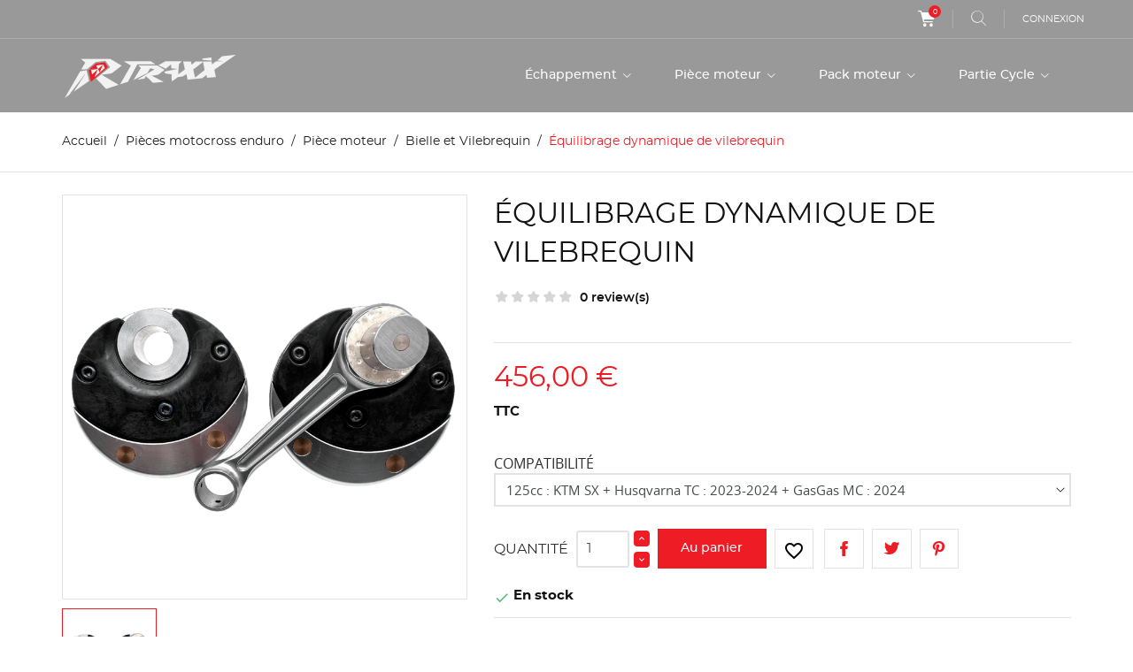

--- FILE ---
content_type: text/html; charset=utf-8
request_url: https://rtraxx.com/bielle-et-vilebrequin/120-equilibrage-dynamique-de-vilebrequin.html
body_size: 16793
content:
<!doctype html>
<html lang="fr">

  <head>
    
      
  <meta charset="utf-8">


  <meta http-equiv="x-ua-compatible" content="ie=edge">



  <link rel="canonical" href="https://rtraxx.com/bielle-et-vilebrequin/120-equilibrage-dynamique-de-vilebrequin.html">

  <title>Équilibrage dynamique de vilebrequin</title>
  <meta name="description" content="">
  <meta name="keywords" content="">
        <link rel="canonical" href="https://rtraxx.com/bielle-et-vilebrequin/120-equilibrage-dynamique-de-vilebrequin.html">
    
        



  <meta name="viewport" content="width=device-width, initial-scale=1.0, maximum-scale=5.0">



<link rel="icon" href="https://rtraxx.com/favicon.png">



    <link rel="stylesheet" href="https://cdn.jsdelivr.net/npm/@alma/widgets@4.x.x/dist/widgets.min.css" type="text/css" media="all">
  <link rel="stylesheet" href="https://rtraxx.com/themes/extremestyle/assets/cache/theme-4d78fb205.css" type="text/css" media="all">




  

  <script type="text/javascript">
        var ap5_cartPackProducts = [];
        var ap5_modalErrorClose = "Fermer";
        var ap5_modalErrorTitle = "Une erreur est survenue";
        var blockwishlistController = "https:\/\/rtraxx.com\/module\/blockwishlist\/action";
        var pm_advancedpack = {"ajaxUrl":"https:\/\/rtraxx.com\/module\/pm_advancedpack\/ajax","staticToken":"90c197e18691772c43dcf1bac32610e1"};
        var prestashop = {"cart":{"products":[],"totals":{"total":{"type":"total","label":"Total","amount":0,"value":"0,00\u00a0\u20ac"},"total_including_tax":{"type":"total","label":"Total TTC","amount":0,"value":"0,00\u00a0\u20ac"},"total_excluding_tax":{"type":"total","label":"Total HT :","amount":0,"value":"0,00\u00a0\u20ac"}},"subtotals":{"products":{"type":"products","label":"Sous-total","amount":0,"value":"0,00\u00a0\u20ac"},"discounts":null,"shipping":{"type":"shipping","label":"Livraison","amount":0,"value":""},"tax":null},"products_count":0,"summary_string":"0 articles","vouchers":{"allowed":1,"added":[]},"discounts":[],"minimalPurchase":0,"minimalPurchaseRequired":""},"currency":{"id":1,"name":"Euro","iso_code":"EUR","iso_code_num":"978","sign":"\u20ac"},"customer":{"lastname":null,"firstname":null,"email":null,"birthday":null,"newsletter":null,"newsletter_date_add":null,"optin":null,"website":null,"company":null,"siret":null,"ape":null,"is_logged":false,"gender":{"type":null,"name":null},"addresses":[]},"country":{"id_zone":"9","id_currency":"0","call_prefix":"33","iso_code":"FR","active":"1","contains_states":"0","need_identification_number":"0","need_zip_code":"1","zip_code_format":"NNNNN","display_tax_label":"1","name":"France","id":8},"language":{"name":"Fran\u00e7ais (French)","iso_code":"fr","locale":"fr-FR","language_code":"fr","active":"1","is_rtl":"0","date_format_lite":"d\/m\/Y","date_format_full":"d\/m\/Y H:i:s","id":1},"page":{"title":"","canonical":"https:\/\/rtraxx.com\/bielle-et-vilebrequin\/120-equilibrage-dynamique-de-vilebrequin.html","meta":{"title":"\u00c9quilibrage dynamique de vilebrequin","description":"","keywords":"","robots":"index"},"page_name":"product","body_classes":{"lang-fr":true,"lang-rtl":false,"country-FR":true,"currency-EUR":true,"layout-full-width":true,"page-product":true,"tax-display-enabled":true,"page-customer-account":false,"product-id-120":true,"product-\u00c9quilibrage dynamique de vilebrequin":true,"product-id-category-18":true,"product-id-manufacturer-0":true,"product-id-supplier-0":true,"product-available-for-order":true},"admin_notifications":[],"password-policy":{"feedbacks":{"0":"Tr\u00e8s faible","1":"Faible","2":"Moyenne","3":"Fort","4":"Tr\u00e8s fort","Straight rows of keys are easy to guess":"Les suites de touches sur le clavier sont faciles \u00e0 deviner","Short keyboard patterns are easy to guess":"Les mod\u00e8les courts sur le clavier sont faciles \u00e0 deviner.","Use a longer keyboard pattern with more turns":"Utilisez une combinaison de touches plus longue et plus complexe.","Repeats like \"aaa\" are easy to guess":"Les r\u00e9p\u00e9titions (ex. : \"aaa\") sont faciles \u00e0 deviner.","Repeats like \"abcabcabc\" are only slightly harder to guess than \"abc\"":"Les r\u00e9p\u00e9titions (ex. : \"abcabcabc\") sont seulement un peu plus difficiles \u00e0 deviner que \"abc\".","Sequences like abc or 6543 are easy to guess":"Les s\u00e9quences (ex. : abc ou 6543) sont faciles \u00e0 deviner.","Recent years are easy to guess":"Les ann\u00e9es r\u00e9centes sont faciles \u00e0 deviner.","Dates are often easy to guess":"Les dates sont souvent faciles \u00e0 deviner.","This is a top-10 common password":"Ce mot de passe figure parmi les 10 mots de passe les plus courants.","This is a top-100 common password":"Ce mot de passe figure parmi les 100 mots de passe les plus courants.","This is a very common password":"Ceci est un mot de passe tr\u00e8s courant.","This is similar to a commonly used password":"Ce mot de passe est similaire \u00e0 un mot de passe couramment utilis\u00e9.","A word by itself is easy to guess":"Un mot seul est facile \u00e0 deviner.","Names and surnames by themselves are easy to guess":"Les noms et les surnoms seuls sont faciles \u00e0 deviner.","Common names and surnames are easy to guess":"Les noms et les pr\u00e9noms courants sont faciles \u00e0 deviner.","Use a few words, avoid common phrases":"Utilisez quelques mots, \u00e9vitez les phrases courantes.","No need for symbols, digits, or uppercase letters":"Pas besoin de symboles, de chiffres ou de majuscules.","Avoid repeated words and characters":"\u00c9viter de r\u00e9p\u00e9ter les mots et les caract\u00e8res.","Avoid sequences":"\u00c9viter les s\u00e9quences.","Avoid recent years":"\u00c9vitez les ann\u00e9es r\u00e9centes.","Avoid years that are associated with you":"\u00c9vitez les ann\u00e9es qui vous sont associ\u00e9es.","Avoid dates and years that are associated with you":"\u00c9vitez les dates et les ann\u00e9es qui vous sont associ\u00e9es.","Capitalization doesn't help very much":"Les majuscules ne sont pas tr\u00e8s utiles.","All-uppercase is almost as easy to guess as all-lowercase":"Un mot de passe tout en majuscules est presque aussi facile \u00e0 deviner qu'un mot de passe tout en minuscules.","Reversed words aren't much harder to guess":"Les mots invers\u00e9s ne sont pas beaucoup plus difficiles \u00e0 deviner.","Predictable substitutions like '@' instead of 'a' don't help very much":"Les substitutions pr\u00e9visibles comme '\"@\" au lieu de \"a\" n'aident pas beaucoup.","Add another word or two. Uncommon words are better.":"Ajoutez un autre mot ou deux. Pr\u00e9f\u00e9rez les mots peu courants."}}},"shop":{"name":"RTRAXX","logo":"https:\/\/rtraxx.com\/img\/logo-1680768197.jpg","stores_icon":"https:\/\/rtraxx.com\/img\/logo_stores.png","favicon":"https:\/\/rtraxx.com\/img\/favicon.ico"},"core_js_public_path":"\/themes\/","urls":{"base_url":"https:\/\/rtraxx.com\/","current_url":"https:\/\/rtraxx.com\/bielle-et-vilebrequin\/120-equilibrage-dynamique-de-vilebrequin.html","shop_domain_url":"https:\/\/rtraxx.com","img_ps_url":"https:\/\/rtraxx.com\/img\/","img_cat_url":"https:\/\/rtraxx.com\/img\/c\/","img_lang_url":"https:\/\/rtraxx.com\/img\/l\/","img_prod_url":"https:\/\/rtraxx.com\/img\/p\/","img_manu_url":"https:\/\/rtraxx.com\/img\/m\/","img_sup_url":"https:\/\/rtraxx.com\/img\/su\/","img_ship_url":"https:\/\/rtraxx.com\/img\/s\/","img_store_url":"https:\/\/rtraxx.com\/img\/st\/","img_col_url":"https:\/\/rtraxx.com\/img\/co\/","img_url":"https:\/\/rtraxx.com\/themes\/extremestyle\/assets\/img\/","css_url":"https:\/\/rtraxx.com\/themes\/extremestyle\/assets\/css\/","js_url":"https:\/\/rtraxx.com\/themes\/extremestyle\/assets\/js\/","pic_url":"https:\/\/rtraxx.com\/upload\/","theme_assets":"https:\/\/rtraxx.com\/themes\/extremestyle\/assets\/","theme_dir":"https:\/\/rtraxx.com\/themes\/extremestyle\/","pages":{"address":"https:\/\/rtraxx.com\/adresse","addresses":"https:\/\/rtraxx.com\/adresses","authentication":"https:\/\/rtraxx.com\/connexion","manufacturer":"https:\/\/rtraxx.com\/marques","cart":"https:\/\/rtraxx.com\/panier","category":"https:\/\/rtraxx.com\/index.php?controller=category","cms":"https:\/\/rtraxx.com\/index.php?controller=cms","contact":"https:\/\/rtraxx.com\/nous-contacter","discount":"https:\/\/rtraxx.com\/reduction","guest_tracking":"https:\/\/rtraxx.com\/suivi-commande-invite","history":"https:\/\/rtraxx.com\/historique-commandes","identity":"https:\/\/rtraxx.com\/identite","index":"https:\/\/rtraxx.com\/","my_account":"https:\/\/rtraxx.com\/mon-compte","order_confirmation":"https:\/\/rtraxx.com\/confirmation-commande","order_detail":"https:\/\/rtraxx.com\/index.php?controller=order-detail","order_follow":"https:\/\/rtraxx.com\/suivi-commande","order":"https:\/\/rtraxx.com\/commande","order_return":"https:\/\/rtraxx.com\/index.php?controller=order-return","order_slip":"https:\/\/rtraxx.com\/avoirs","pagenotfound":"https:\/\/rtraxx.com\/page-introuvable","password":"https:\/\/rtraxx.com\/recuperation-mot-de-passe","pdf_invoice":"https:\/\/rtraxx.com\/index.php?controller=pdf-invoice","pdf_order_return":"https:\/\/rtraxx.com\/index.php?controller=pdf-order-return","pdf_order_slip":"https:\/\/rtraxx.com\/index.php?controller=pdf-order-slip","prices_drop":"https:\/\/rtraxx.com\/promotions","product":"https:\/\/rtraxx.com\/index.php?controller=product","registration":"https:\/\/rtraxx.com\/index.php?controller=registration","search":"https:\/\/rtraxx.com\/recherche","sitemap":"https:\/\/rtraxx.com\/plan-site","stores":"https:\/\/rtraxx.com\/magasins","supplier":"https:\/\/rtraxx.com\/fournisseur","new_products":"https:\/\/rtraxx.com\/nouveaux-produits","brands":"https:\/\/rtraxx.com\/marques","register":"https:\/\/rtraxx.com\/index.php?controller=registration","order_login":"https:\/\/rtraxx.com\/commande?login=1"},"alternative_langs":[],"actions":{"logout":"https:\/\/rtraxx.com\/?mylogout="},"no_picture_image":{"bySize":{"cart_default":{"url":"https:\/\/rtraxx.com\/img\/p\/fr-default-cart_default.jpg","width":125,"height":125},"small_default":{"url":"https:\/\/rtraxx.com\/img\/p\/fr-default-small_default.jpg","width":150,"height":150},"home_default":{"url":"https:\/\/rtraxx.com\/img\/p\/fr-default-home_default.jpg","width":285,"height":285},"medium_default":{"url":"https:\/\/rtraxx.com\/img\/p\/fr-default-medium_default.jpg","width":380,"height":272},"large_default":{"url":"https:\/\/rtraxx.com\/img\/p\/fr-default-large_default.jpg","width":750,"height":750}},"small":{"url":"https:\/\/rtraxx.com\/img\/p\/fr-default-cart_default.jpg","width":125,"height":125},"medium":{"url":"https:\/\/rtraxx.com\/img\/p\/fr-default-home_default.jpg","width":285,"height":285},"large":{"url":"https:\/\/rtraxx.com\/img\/p\/fr-default-large_default.jpg","width":750,"height":750},"legend":""}},"configuration":{"display_taxes_label":true,"display_prices_tax_incl":true,"is_catalog":false,"show_prices":true,"opt_in":{"partner":true},"quantity_discount":{"type":"discount","label":"Remise sur prix unitaire"},"voucher_enabled":1,"return_enabled":1},"field_required":[],"breadcrumb":{"links":[{"title":"Accueil","url":"https:\/\/rtraxx.com\/"},{"title":"Pi\u00e8ces motocross enduro","url":"https:\/\/rtraxx.com\/9-pieces-motocross-enduro"},{"title":"Pi\u00e8ce moteur","url":"https:\/\/rtraxx.com\/15-piece-moteur"},{"title":"Bielle et Vilebrequin","url":"https:\/\/rtraxx.com\/18-bielle-et-vilebrequin"},{"title":"\u00c9quilibrage dynamique de vilebrequin","url":"https:\/\/rtraxx.com\/bielle-et-vilebrequin\/120-6811-equilibrage-dynamique-de-vilebrequin.html#\/compatibilite-125cc_ktm_sx_husqvarna_tc_2023_2024_gasgas_mc_2024"}],"count":5},"link":{"protocol_link":"https:\/\/","protocol_content":"https:\/\/"},"time":1767517907,"static_token":"90c197e18691772c43dcf1bac32610e1","token":"13e18e50a3e316a10db1854f2c674602","debug":false,"modules":{"pm_advancedpack":null}};
        var productsAlreadyTagged = [];
        var psemailsubscription_subscription = "https:\/\/rtraxx.com\/module\/ps_emailsubscription\/subscription";
        var psr_icon_color = "#F19D76";
        var removeFromWishlistUrl = "https:\/\/rtraxx.com\/module\/blockwishlist\/action?action=deleteProductFromWishlist";
        var wishlistAddProductToCartUrl = "https:\/\/rtraxx.com\/module\/blockwishlist\/action?action=addProductToCart";
        var wishlistUrl = "https:\/\/rtraxx.com\/module\/blockwishlist\/view";
        var xprt_base_dir = "https:\/\/rtraxx.com\/";
        var page_name = "product";
  </script>



  




<!-- Google tag (gtag.js) -->
<script async src="https://www.googletagmanager.com/gtag/js?id=G-7DF9CW8FRJ"></script>
<script>
  window.dataLayer = window.dataLayer || [];
  function gtag(){dataLayer.push(arguments);}
  gtag('js', new Date());

  gtag('config', 'G-7DF9CW8FRJ');
</script>


    
  <meta property="og:type" content="product">
  <meta property="og:url" content="https://rtraxx.com/bielle-et-vilebrequin/120-equilibrage-dynamique-de-vilebrequin.html">
  <meta property="og:title" content="Équilibrage dynamique de vilebrequin">
  <meta property="og:site_name" content="RTRAXX">
  <meta property="og:description" content="">
  <meta property="og:image" content="https://rtraxx.com/4725-large_default/equilibrage-dynamique-de-vilebrequin.jpg">
      <meta property="product:pretax_price:amount" content="380">
    <meta property="product:pretax_price:currency" content="EUR">
    <meta property="product:price:amount" content="456">
    <meta property="product:price:currency" content="EUR">
    
  </head>

  <body id="product" class="lang-fr country-fr currency-eur layout-full-width page-product tax-display-enabled product-id-120 product-Equilibrage-dynamique-de-vilebrequin product-id-category-18 product-id-manufacturer-0 product-id-supplier-0 product-available-for-order is-not-index">

    
      
    

    <main id="page">
      
              
      <header id="header">
        
          
  <div class="header-banner">
    
  </div>



  <nav class="header-nav">
    <div class="container">
        <div class="row inner-wrapper">
          <div class="left-nav">
              
          </div>
          <div class="right-nav">
              <div id="_desktop_cart">
  <input type="checkbox" id="toggle-cart" class="no-style">
  <div class="blockcart cart-preview inactive" data-refresh-url="//rtraxx.com/module/ps_shoppingcart/ajax">
    <label class="cart-header" for="toggle-cart">
        <div class="inner-wrapper">
            <i class="font-cart"></i>
            <span class="cart-products-count">0</span>
        </div>
    </label>
    <div class="body cart-hover-content">
        <div class="container">
             <ul class="cart-list">
                          </ul>
             <div class="cart-footer">
                 <div class="cart-subtotals">
                                                                    <div class="products">
                            <span class="value">0,00 €</span>
                            <span class="label">Sous-total</span>
                        </div>
                                                                                                                                                                                                    <div class="cart-total">
                         <span class="value">0,00 €</span>
                         <span class="label">Total</span>
                    </div>
                 </div>
                 <div class="cart-wishlist-action">
                                          <a class="btn cart-wishlist-checkout" href="//rtraxx.com/panier?action=show">Commander</a>
                 </div>
             </div>
         </div>
     </div>
  </div>
</div>

<!-- Block search module TOP -->
<div id="_desktop_search_bar">
	<div id="search_widget" data-search-controller-url="//rtraxx.com/recherche">
		<div class="search-bar hidden-lg-up">
			<form class="search-bar__wrap" method="get" action="//rtraxx.com/recherche">
				<input type="hidden" name="controller" value="search">
				<input class="search-bar__text" type="text" name="s" value="" placeholder="Rechercher... " aria-label="Rechercher">
				<button class="search-bar__btn font-search" aria-label="rechercher" type="submit">
				</button>
			</form>
		</div>
		<div class="search-block hidden-md-down">
			<span class="js-search-btn-toggle search-btn-toggle font-search" title="Rechercher..."></span>
			<form class="search-form" method="get" action="//rtraxx.com/recherche">
				<span class="search-close js-search-close"></span>
				<div class="search-field container -responsive">
					<input type="hidden" name="controller" value="search">
					<input class="input-text" type="text" name="s" value="" placeholder="Rechercher..." aria-label="Rechercher">
					<button class="search-btn font-search" type="submit" aria-label="rechercher">
					</button>
				</div>
			</form>
		</div>
	</div>
</div>
<!-- /Block search module TOP -->
<div id="_desktop_user_info">
    <div class="header_user_info dropdown-mobile">
      <span class="js-toggle btn-toggle-mobile font-user hidden-lg-up"></span>
      <div class="js-toggle-list header_user_info__list dropdown-toggle-mobile">
                  <a
            href="https://rtraxx.com/mon-compte"
            title="Identifiez-vous"
            rel="nofollow"
          >
            <span>Connexion</span>
          </a>
                        </div>
  </div>
</div>

          </div>
          <div class="hidden-lg-up mobile">
            <div id="menu-icon">
                <i class="material-icons d-inline">&#xE5D2;</i>
            </div>
            <div class="top-logo" id="_mobile_logo"></div>
                        <div id="_mobile_contact_link"></div>
                                    <div id="_mobile_user_info"></div>
                                    <div id="_mobile_cart"></div>
                      </div>
        </div>
    </div>
  </nav>



  <div class="header-top">
    <div class="container">
       <div class="row inner-wrapper">
          <div id="_desktop_logo" class="col-md-4 hidden-md-down">
                                <a href="https://rtraxx.com/">
                    <img class="logo img-responsive" src="https://rtraxx.com/img/logo-1680768197.jpg" alt="RTRAXX">
                  </a>
                        </div>
        

<div class="main-menu col-md-8 js-top-menu position-static hidden-md-down" id="_desktop_top_menu">
    
          <ul class="top-menu" id="top-menu" data-depth="0">
                    <li class="category" id="category-10">
                          <a
                class="dropdown-item with-ul"
                href="https://rtraxx.com/10-echappement" data-depth="0"
                              >
                Échappement
                                                                         <span data-target="#top_sub_menu_50884" data-toggle="collapse" class="hidden-lg-up navbar-toggler collapse-icons">
                      <i class="material-icons add">&#xE313;</i>
                      <i class="material-icons remove">&#xE316;</i>
                    </span>
                              </a>
                            <div  class="popover sub-menu js-sub-menu submenu collapse" id="top_sub_menu_50884">
                            	<div class="inner-wrapper">
                              
          <ul class="top-menu has-thumbnails"  data-depth="1">
                    <li class="category" id="category-11">
                          <a
                class="dropdown-item dropdown-submenu "
                href="https://rtraxx.com/11-ligne-d-echappement" data-depth="1"
                              >
                Ligne d&#039;échappement
                              </a>
                          </li>
                    <li class="category" id="category-12">
                          <a
                class="dropdown-item dropdown-submenu "
                href="https://rtraxx.com/12-pot-d-echappement" data-depth="1"
                              >
                Pot d&#039;échappement
                              </a>
                          </li>
                    <li class="category" id="category-13">
                          <a
                class="dropdown-item dropdown-submenu "
                href="https://rtraxx.com/13-silencieux-echappement" data-depth="1"
                              >
                Silencieux échappement
                              </a>
                          </li>
                    <li class="category" id="category-53">
                          <a
                class="dropdown-item dropdown-submenu "
                href="https://rtraxx.com/53-laine-de-roche" data-depth="1"
                              >
                Laine de roche
                              </a>
                          </li>
                    <li class="category" id="category-14">
                          <a
                class="dropdown-item dropdown-submenu "
                href="https://rtraxx.com/14-fixation-et-accessoire-pot-d-echappement-" data-depth="1"
                              >
                Fixation et Accessoire pot d&#039;échappement
                              </a>
                          </li>
              </ul>
    
                                <div class="menu-thumbnails">
                                      <div class="thumbnail">
                        <div class="thumbnail-img">
                            <img class="img img-responsive" src="https://rtraxx.com/img/c/10-0_thumb.jpg" alt="Caterory">
                        </div>
                    </div>
                                  </div>
                                                </div>
                              </div>
                          </li>
                    <li class="category" id="category-15">
                          <a
                class="dropdown-item with-ul"
                href="https://rtraxx.com/15-piece-moteur" data-depth="0"
                              >
                Pièce moteur
                                                                         <span data-target="#top_sub_menu_98463" data-toggle="collapse" class="hidden-lg-up navbar-toggler collapse-icons">
                      <i class="material-icons add">&#xE313;</i>
                      <i class="material-icons remove">&#xE316;</i>
                    </span>
                              </a>
                            <div  class="popover sub-menu js-sub-menu submenu collapse" id="top_sub_menu_98463">
                            	<div class="inner-wrapper">
                              
          <ul class="top-menu"  data-depth="1">
                    <li class="category" id="category-17">
                          <a
                class="dropdown-item dropdown-submenu "
                href="https://rtraxx.com/17-piston" data-depth="1"
                              >
                Piston
                              </a>
                          </li>
                    <li class="category" id="category-16">
                          <a
                class="dropdown-item dropdown-submenu "
                href="https://rtraxx.com/16-culasse-et-dome" data-depth="1"
                              >
                Culasse et Dôme
                              </a>
                          </li>
                    <li class="category" id="category-54">
                          <a
                class="dropdown-item dropdown-submenu "
                href="https://rtraxx.com/54-cylindre" data-depth="1"
                              >
                Cylindre
                              </a>
                          </li>
                    <li class="category" id="category-20">
                          <a
                class="dropdown-item dropdown-submenu "
                href="https://rtraxx.com/20-boitier-cdi-et-ecu" data-depth="1"
                              >
                Boitier CDI et ECU
                              </a>
                          </li>
                    <li class="category" id="category-36">
                          <a
                class="dropdown-item dropdown-submenu "
                href="https://rtraxx.com/36-admission" data-depth="1"
                              >
                Admission
                              </a>
                          </li>
                    <li class="category" id="category-18">
                          <a
                class="dropdown-item dropdown-submenu "
                href="https://rtraxx.com/18-bielle-et-vilebrequin" data-depth="1"
                              >
                Bielle et Vilebrequin
                              </a>
                          </li>
                    <li class="category" id="category-19">
                          <a
                class="dropdown-item dropdown-submenu "
                href="https://rtraxx.com/19-roulement" data-depth="1"
                              >
                Roulement
                              </a>
                          </li>
                    <li class="category" id="category-21">
                          <a
                class="dropdown-item dropdown-submenu "
                href="https://rtraxx.com/21-pochette-de-joints" data-depth="1"
                              >
                Pochette de joints
                              </a>
                          </li>
                    <li class="category" id="category-49">
                          <a
                class="dropdown-item dropdown-submenu "
                href="https://rtraxx.com/49-embrayage" data-depth="1"
                              >
                Embrayage
                              </a>
                          </li>
                    <li class="category" id="category-46">
                          <a
                class="dropdown-item dropdown-submenu "
                href="https://rtraxx.com/46-huile-et-lubrifiant" data-depth="1"
                              >
                Huile et Lubrifiant
                              </a>
                          </li>
              </ul>
    
                                                </div>
                              </div>
                          </li>
                    <li class="category" id="category-22">
                          <a
                class="dropdown-item with-ul"
                href="https://rtraxx.com/22-pack-moteur" data-depth="0"
                              >
                Pack moteur
                                                                         <span data-target="#top_sub_menu_92169" data-toggle="collapse" class="hidden-lg-up navbar-toggler collapse-icons">
                      <i class="material-icons add">&#xE313;</i>
                      <i class="material-icons remove">&#xE316;</i>
                    </span>
                              </a>
                            <div  class="popover sub-menu js-sub-menu submenu collapse" id="top_sub_menu_92169">
                            	<div class="inner-wrapper">
                              
          <ul class="top-menu"  data-depth="1">
                    <li class="category" id="category-23">
                          <a
                class="dropdown-item dropdown-submenu with-ul"
                href="https://rtraxx.com/23-pack-moteur-125cc" data-depth="1"
                              >
                Pack moteur 125cc
                                                                         <span data-target="#top_sub_menu_45" data-toggle="collapse" class="hidden-lg-up navbar-toggler collapse-icons">
                      <i class="material-icons add">&#xE313;</i>
                      <i class="material-icons remove">&#xE316;</i>
                    </span>
                              </a>
                            <div  class="collapse submenu" id="top_sub_menu_45">
                              
          <ul class="top-menu"  data-depth="2">
                    <li class="category" id="category-37">
                          <a
                class="dropdown-item "
                href="https://rtraxx.com/37-pack-125-sx-tc-mc-injection" data-depth="2"
                              >
                Pack 125 SX TC MC injection
                              </a>
                          </li>
                    <li class="category" id="category-38">
                          <a
                class="dropdown-item "
                href="https://rtraxx.com/38-pack-125-sx-tc-mc-carbu" data-depth="2"
                              >
                Pack 125 SX TC MC carbu.
                              </a>
                          </li>
                    <li class="category" id="category-39">
                          <a
                class="dropdown-item "
                href="https://rtraxx.com/39-pack-125-yz-a-partir-2022" data-depth="2"
                              >
                Pack 125 YZ à partir 2022
                              </a>
                          </li>
                    <li class="category" id="category-41">
                          <a
                class="dropdown-item "
                href="https://rtraxx.com/41-pack-125-xx-a-partir-2022" data-depth="2"
                              >
                Pack 125 XX à partir 2022
                              </a>
                          </li>
                    <li class="category" id="category-40">
                          <a
                class="dropdown-item "
                href="https://rtraxx.com/40-pack-125-yz-xx-jusqu-a-2021" data-depth="2"
                              >
                Pack 125 YZ XX jusqu&#039;à 2021
                              </a>
                          </li>
              </ul>
    
                                              </div>
                          </li>
                    <li class="category" id="category-24">
                          <a
                class="dropdown-item dropdown-submenu with-ul"
                href="https://rtraxx.com/24-pack-moteur-85cc" data-depth="1"
                              >
                Pack moteur 85cc
                                                                         <span data-target="#top_sub_menu_15831" data-toggle="collapse" class="hidden-lg-up navbar-toggler collapse-icons">
                      <i class="material-icons add">&#xE313;</i>
                      <i class="material-icons remove">&#xE316;</i>
                    </span>
                              </a>
                            <div  class="collapse submenu" id="top_sub_menu_15831">
                              
          <ul class="top-menu"  data-depth="2">
                    <li class="category" id="category-42">
                          <a
                class="dropdown-item "
                href="https://rtraxx.com/42-pack-85-sx-tc-mc" data-depth="2"
                              >
                Pack 85 SX TC MC
                              </a>
                          </li>
                    <li class="category" id="category-43">
                          <a
                class="dropdown-item "
                href="https://rtraxx.com/43-pack-85-yz" data-depth="2"
                              >
                Pack 85 YZ
                              </a>
                          </li>
              </ul>
    
                                              </div>
                          </li>
                    <li class="category" id="category-25">
                          <a
                class="dropdown-item dropdown-submenu with-ul"
                href="https://rtraxx.com/25-pack-moteur-65cc" data-depth="1"
                              >
                Pack moteur 65cc
                                                                         <span data-target="#top_sub_menu_26260" data-toggle="collapse" class="hidden-lg-up navbar-toggler collapse-icons">
                      <i class="material-icons add">&#xE313;</i>
                      <i class="material-icons remove">&#xE316;</i>
                    </span>
                              </a>
                            <div  class="collapse submenu" id="top_sub_menu_26260">
                              
          <ul class="top-menu"  data-depth="2">
                    <li class="category" id="category-44">
                          <a
                class="dropdown-item "
                href="https://rtraxx.com/44-pack-65-sx-tc-mc" data-depth="2"
                              >
                Pack 65 SX TC MC
                              </a>
                          </li>
                    <li class="category" id="category-45">
                          <a
                class="dropdown-item "
                href="https://rtraxx.com/45-pack-65-yz" data-depth="2"
                              >
                Pack 65 YZ
                              </a>
                          </li>
              </ul>
    
                                              </div>
                          </li>
              </ul>
    
                                                </div>
                              </div>
                          </li>
                    <li class="category" id="category-47">
                          <a
                class="dropdown-item with-ul"
                href="https://rtraxx.com/47-partie-cycle" data-depth="0"
                              >
                Partie Cycle
                                                                         <span data-target="#top_sub_menu_93487" data-toggle="collapse" class="hidden-lg-up navbar-toggler collapse-icons">
                      <i class="material-icons add">&#xE313;</i>
                      <i class="material-icons remove">&#xE316;</i>
                    </span>
                              </a>
                            <div  class="popover sub-menu js-sub-menu submenu collapse" id="top_sub_menu_93487">
                            	<div class="inner-wrapper">
                              
          <ul class="top-menu"  data-depth="1">
                    <li class="category" id="category-50">
                          <a
                class="dropdown-item dropdown-submenu "
                href="https://rtraxx.com/50-freinage" data-depth="1"
                              >
                Freinage
                              </a>
                          </li>
                    <li class="category" id="category-51">
                          <a
                class="dropdown-item dropdown-submenu "
                href="https://rtraxx.com/51-roue" data-depth="1"
                              >
                Roue
                              </a>
                          </li>
                    <li class="category" id="category-52">
                          <a
                class="dropdown-item dropdown-submenu "
                href="https://rtraxx.com/52-suspension" data-depth="1"
                              >
                Suspension
                              </a>
                          </li>
              </ul>
    
                                                </div>
                              </div>
                          </li>
              </ul>
    
</div>
  <style>
        .features-home {
    background-image: url(https://rtraxx.com/modules/htmlbanners6/views/img/upload/c168e04dfe9d95ebe42a645695488c3c9f062bee.png);
    background-position: 50% 50%;
    background-repeat: no-repeat;
    -webkit-background-size: cover;
    background-size: cover;
}
            .video-promo__poster {
    background-image: url(https://rtraxx.com/modules/htmlbanners6/views/img/upload/ac2811175eccf57a6d3d389f308cee632fbbca60.png);
    background-position: 50% 50%;
    background-repeat: no-repeat;
    -webkit-background-size: cover;
    background-size: cover;
}
            .testimonials-wrapper {
    background-image: url(https://rtraxx.com/modules/htmlbanners6/views/img/upload/3fa70adfcb4c65fd69133ef9eed6d272d4dad307.webp);
    background-position: 50% 50%;
    background-repeat: no-repeat;
    -webkit-background-size: cover;
    background-size: cover;
}
            .promo-banner {
    background-image: url(https://rtraxx.com/modules/htmlbanners6/views/img/upload/2f9bbf803d4faeef7a34ed04f7af7862b5b7b43c.jpg);
    background-position: 50% 50%;
    background-repeat: no-repeat;
    -webkit-background-size: cover;
    background-size: cover;
}
          </style>



      </div>
      <div id="mobile_top_menu_wrapper" class="row hidden-lg-up">
        <div class="wrapper-nav">
                        <div id="_mobile_currency_selector"></div>
                                    <div id="_mobile_language_selector"></div>
                        <div id="_mobile_link_block"></div>
        </div>
                <div class="wrapper-modules">
                    <div id="_mobile_wishlist_top"></div>
                              <div id="_mobile_search_bar"></div>
                  </div>
                <div class="js-top-menu mobile" id="_mobile_top_menu"></div>
      </div>
    </div>
  </div>
  

        
      </header>


      <section id="wrapper">
          
          
              <nav data-depth="5" class="breadcrumb">
  <ol class="container -responsive" itemscope itemtype="http://schema.org/BreadcrumbList">
    
              
                    <li itemprop="itemListElement" itemscope itemtype="http://schema.org/ListItem">
            <a itemprop="item" href="https://rtraxx.com/">
              <span itemprop="name">Accueil</span>
            </a>
            <meta itemprop="position" content="1">
          </li>
                  
              
                    <li itemprop="itemListElement" itemscope itemtype="http://schema.org/ListItem">
            <a itemprop="item" href="https://rtraxx.com/9-pieces-motocross-enduro">
              <span itemprop="name">Pièces motocross enduro</span>
            </a>
            <meta itemprop="position" content="2">
          </li>
                  
              
                    <li itemprop="itemListElement" itemscope itemtype="http://schema.org/ListItem">
            <a itemprop="item" href="https://rtraxx.com/15-piece-moteur">
              <span itemprop="name">Pièce moteur</span>
            </a>
            <meta itemprop="position" content="3">
          </li>
                  
              
                    <li itemprop="itemListElement" itemscope itemtype="http://schema.org/ListItem">
            <a itemprop="item" href="https://rtraxx.com/18-bielle-et-vilebrequin">
              <span itemprop="name">Bielle et Vilebrequin</span>
            </a>
            <meta itemprop="position" content="4">
          </li>
                  
              
                      <li>
              <span>Équilibrage dynamique de vilebrequin</span>
            </li>
                  
          
  </ol>
</nav>
          
                       <div class="container">
            
            
            </div>
                          <div class="container clearfix">
            <div class="wrapper-columns row">
            
            
<aside id="notifications">
  <div class="container">
    
    
    
      </div>
</aside>
            
            

            
  <div id="content-wrapper" class="col-12">
  	
    

  <section id="main" itemscope itemtype="https://schema.org/Product">

    <div class="row">
      <div class="col-lg-5 l-column p-page">
        
          <section class="page-content" id="content">
            
              
                <div class="images-container">
  
    <div class="product-cover">
                      <img class="js-qv-product-cover" src="https://rtraxx.com/4725-large_default/equilibrage-dynamique-de-vilebrequin.jpg" alt="Équilibrage dynamique de vilebrequin" title="Équilibrage dynamique de vilebrequin" style="width:100%;" itemprop="image">
        <div class="layer" data-toggle="modal" data-target="#product-modal">
          <i class="material-icons zoom-in">&#xE8B6;</i>
        </div>
                    
        <ul class="product-flags">
                  </ul>
      
    </div>
  
  
    <div class="wrapper-thumbnails">
        <div class="scroll-box-arrows">
            <i class="material-icons left">&#xE314;</i>
            <i class="material-icons right">&#xE315;</i>
        </div>
          <div class="arrows js-arrows">
            <i class="material-icons arrow-up js-arrow-up">&#xE316;</i>
            <i class="material-icons arrow-down js-arrow-down">&#xE313;</i>
          </div>
      <div class="js-qv-mask mask">
        <ul class="product-images js-qv-product-images">
                      <li class="thumb-container">
              <img
                class="thumb js-thumb selected"
                data-image-medium-src="https://rtraxx.com/4725-medium_default/equilibrage-dynamique-de-vilebrequin.jpg"
                data-image-large-src="https://rtraxx.com/4725-large_default/equilibrage-dynamique-de-vilebrequin.jpg"
                src="https://rtraxx.com/4725-home_default/equilibrage-dynamique-de-vilebrequin.jpg"
                alt="Équilibrage dynamique de vilebrequin"
                title="Équilibrage dynamique de vilebrequin"
                width="100"
                itemprop="image"
              >
            </li>
                  </ul>
      </div>
    </div>
  
</div>

              
            
          </section>
        
        </div>
        <div class="col-lg-7 r-column">
          
            
              <h1 class="h1" itemprop="name">Équilibrage dynamique de vilebrequin</h1>
            
          
                      <div class="js-additional-info-to additional-info-to"></div>
                    
                              
                  <div class="product-prices">
    
          

    
      <div
        class="product-price h5 "
        itemprop="offers"
        itemscope
        itemtype="https://schema.org/Offer"
      >
        <link itemprop="availability" href="https://schema.org/InStock"/>
        <meta itemprop="priceCurrency" content="EUR">
        <meta itemprop="url" content="https://rtraxx.com/bielle-et-vilebrequin/120-6811-equilibrage-dynamique-de-vilebrequin.html#/244-compatibilite-125cc_ktm_sx_husqvarna_tc_2023_2024_gasgas_mc_2024">
        <div class="current-price">
          <span class="price" itemprop="price" content="456">456,00 €</span>

                  </div>

        
                  
      </div>
    

    
          

    
          

    
          

    

    <div class="tax-shipping-delivery-label">
              TTC
            
      <div style="display:none">
    <input type="hidden" id="alma-widget-config" value='{&quot;price&quot;:&quot;[itemprop=price],#our_price_display&quot;,&quot;attrSelect&quot;:&quot;#buy_block .attribute_select&quot;,&quot;attrRadio&quot;:&quot;#buy_block .attribute_radio&quot;,&quot;colorPick&quot;:&quot;#buy_block .color_pick&quot;,&quot;quantity&quot;:&quot;#quantity_wanted&quot;,&quot;isCustom&quot;:false,&quot;position&quot;:&quot;&quot;}' />
</div>

<div class="alma-pp-container ps17">
            <div id="alma-installments-120" class="alma-widget-container" data-settings='{&quot;merchantId&quot;:&quot;merchant_11xCmSs2Jx0Om0DUZ14mDuKyAuDqU5b8wU&quot;,&quot;apiMode&quot;:&quot;live&quot;,&quot;amount&quot;:45600,&quot;plans&quot;:[{&quot;installmentsCount&quot;:3,&quot;minAmount&quot;:15000,&quot;maxAmount&quot;:120000,&quot;deferredDays&quot;:0,&quot;deferredMonths&quot;:0},{&quot;installmentsCount&quot;:4,&quot;minAmount&quot;:40000,&quot;maxAmount&quot;:150000,&quot;deferredDays&quot;:0,&quot;deferredMonths&quot;:0}],&quot;refreshPrice&quot;:false,&quot;decimalSeparator&quot;:&quot;,&quot;,&quot;thousandSeparator&quot;:&quot;\u202f&quot;,&quot;showIfNotEligible&quot;:false,&quot;locale&quot;:&quot;fr&quot;}'></div>
<script type="text/javascript">window.__alma_refreshWidgets && __alma_refreshWidgets();</script>
    </div>

                        </div>
  </div>
              
          
                        <div class="product-information">
                        <div class="product-actions">
              
                <form action="https://rtraxx.com/panier" method="post" id="add-to-cart-or-refresh">
                  <input type="hidden" name="token" value="90c197e18691772c43dcf1bac32610e1">
                  <input type="hidden" name="id_product" value="120" id="product_page_product_id">
                  <input type="hidden" name="id_customization" value="0" id="product_customization_id">

                  
                    <div class="product-variants">
          <div class="clearfix product-variants-item">
      <span class="control-label">Compatibilité</span>
              <select
          class="form-control form-control-select"
          id="group_24"
          data-product-attribute="24"
          name="group[24]">
                      <option value="244" title="125cc : KTM SX + Husqvarna TC : 2023-2024 + GasGas MC : 2024" selected="selected">125cc : KTM SX + Husqvarna TC : 2023-2024 + GasGas MC : 2024</option>
                      <option value="245" title="125 KTM SX + Husqvarna TC : 2019-2022  + GasGas MC : 2019-2023">125 KTM SX + Husqvarna TC : 2019-2022  + GasGas MC : 2019-2023</option>
                      <option value="246" title="125 : Yamaha YZ : 2022-2024">125 : Yamaha YZ : 2022-2024</option>
                      <option value="247" title="125 : Yamaha YZ 2005-2021 + Fantic XX 2021">125 : Yamaha YZ 2005-2021 + Fantic XX 2021</option>
                      <option value="248" title="85 : KTM SX 2013-2024 + Husqvarna TC 2014-2024 + GasGas MC 2021-2024">85 : KTM SX 2013-2024 + Husqvarna TC 2014-2024 + GasGas MC 2021-2024</option>
                      <option value="249" title="85 : Yamaha YZ 2002-2024">85 : Yamaha YZ 2002-2024</option>
                      <option value="250" title="65 : KTM SX 2009-2023 + Husqvarna TC 2017-2023 + GasGas MC 2021-2023">65 : KTM SX 2009-2023 + Husqvarna TC 2017-2023 + GasGas MC 2021-2023</option>
                      <option value="251" title="65 : Yamaha YZ 2018-2024">65 : Yamaha YZ 2018-2024</option>
                  </select>
          </div>
      </div>
                  

                  
                                      

                  
                                      

                  
                    <div class="product-add-to-cart">
      <span class="control-label hidden-sm-down">Quantité</span>

    
      <div class="product-quantity">
        <div class="qty">
          <input
            type="text"
            name="qty"
            id="quantity_wanted"
            value="1"
            class="input-group"
            min="1"
          >
        </div>

        <div class="add">
          <button
            class="btn btn-primary add-to-cart"
            data-button-action="add-to-cart"
            type="submit"
                      >
            Au panier
          </button>
        </div>
        <div
  class="wishlist-button"
  data-url="https://rtraxx.com/module/blockwishlist/action?action=deleteProductFromWishlist"
  data-product-id="120"
  data-product-attribute-id="6811"
  data-is-logged=""
  data-list-id="1"
  data-checked="true"
  data-is-product="true"
></div>


      </div>
    
          
               <span id="product-availability">
                                                         <i class="material-icons product-available">&#xE5CA;</i>
                                      En stock
                                </span>
          
  </div>
                  

                  
                    <div class="product-additional-info">
  

      <div class="social-sharing">
            <ul>
                  <li class="facebook icon-gray">
              <a href="https://www.facebook.com/sharer.php?u=https%3A%2F%2Frtraxx.com%2Fbielle-et-vilebrequin%2F120-equilibrage-dynamique-de-vilebrequin.html" class="text-hide" title="Partager" target="_blank">              </a>
          </li>
                  <li class="twitter icon-gray">
              <a href="https://twitter.com/intent/tweet?text=%C3%89quilibrage+dynamique+de+vilebrequin https%3A%2F%2Frtraxx.com%2Fbielle-et-vilebrequin%2F120-equilibrage-dynamique-de-vilebrequin.html" class="text-hide" title="Tweet" target="_blank">              </a>
          </li>
                  <li class="pinterest icon-gray">
              <a href="https://www.pinterest.com/pin/create/button/?media=https%3A%2F%2Frtraxx.com%2F4725%2Fequilibrage-dynamique-de-vilebrequin.jpg&amp;url=https%3A%2F%2Frtraxx.com%2Fbielle-et-vilebrequin%2F120-equilibrage-dynamique-de-vilebrequin.html" class="text-hide" title="Pinterest" target="_blank">              </a>
          </li>
              </ul>
    </div>
  
<div class="product-comments-additional-info js-additional-info-from">
        <div class="comments-note">
    <div class="star-content">
      <div class="star"></div>
      <div class="star"></div>
      <div class="star"></div>
      <div class="star"></div>
      <div class="star"></div>
    </div>
  </div>
    <span class="reviews_count" title="Lire les avis utilisateurs">0 review(s)</span>
    
          <div itemprop="aggregateRating" itemtype="http://schema.org/AggregateRating" itemscope>
      <meta itemprop="reviewCount" content="1" />
      <meta itemprop="ratingValue" content="5" />
      <meta itemprop="worstRating" content = "0" />
      <meta itemprop="bestRating" content = "5" />
    </div>
</div>

</div>
                  

                  
                    <input class="product-refresh ps-hidden-by-js" name="refresh" type="submit" value="Rafraîchir">
                  
                </form>
              
              
              <div id="product-description-short-120" class="product-description-short rte" itemprop="description"><p><br /></p></div>
                          
            </div>

            
              <div class="blockreassurance_product">
            <div class="reass-item">
                        <div class="item-link">
                        <div class="block-icon">
                                                        <img class="svg invisible" src="/modules/blockreassurance/views/img/reassurance/pack2/security.svg">
                                                </div>
            <div class="item-descr">
                                  <p class="block-title" style="color:#000000;">Paiement 100% sécurisé</p>
                  <p style="color:#000000;">Notre banque française assure la sécurité de vos transactions</p>
                            </div>
                        </div>
                    </div>
            <div class="reass-item">
                        <div class="item-link">
                        <div class="block-icon">
                                                        <img class="svg invisible" src="/modules/blockreassurance/views/img/reassurance/pack2/carrier.svg">
                                                </div>
            <div class="item-descr">
                                  <p class="block-title" style="color:#000000;">Livraison adaptée à votre besoin</p>
                  <p style="color:#000000;">Express, Standard ou Point Relais avec des tarifs maitrisés</p>
                            </div>
                        </div>
                    </div>
            <div class="reass-item">
                        <div class="item-link">
                        <div class="block-icon">
                                                        <img class="svg invisible" src="/modules/blockreassurance/views/img//reassurance/pack2/hotline.svg">
                                                </div>
            <div class="item-descr">
                                  <p class="block-title" style="color:#000000;">Support technique premium</p>
                  <p style="color:#000000;">Nous partageons notre expertise pour mieux vous conseiller</p>
                            </div>
                        </div>
                    </div>
    </div>

            
          </div>
        </div>
      </div>
    
         <div class="more-info">
           <ul class="nav nav-tabs_alternative">
                                      <li class="nav-item">
               <a class="more-info-tab nav-link" data-toggle="tab" href="#description">
                 Description
               </a>
             </li>
                                                                               <li id="product-comments-list-header" class="nav-item">
                  <a class="nav-link" data-toggle="tab" href="#productcomments">
                    Commentaires
                  </a>
              </li>
                        
                

            
           </ul>

           <div class="tab-content" id="tab-content">
            
              
            
                       <div class="tab-pane fade in" id="description">
              
                <div class="product-description rte tab-pane-inner"><p><br /></p></div>
              
            </div>
            
            
                          

                        
                          
            
              

            
            
              <script type="text/javascript">
  var productCommentUpdatePostErrorMessage = "Désolé, votre avis ne peut pas être envoyé.";
  var productCommentAbuseReportErrorMessage = "Désolé, votre rapport d'abus ne peut pas être envoyé.";
</script>

<div id="productcomments" class="tab-pane fade in">
  <div class="tab-pane-inner">
<div id="empty-product-comment">
      <button class="btn btn-comment btn-comment-big post-product-comment">
      Soyez le premier à donner votre avis
    </button>
  </div>

  <div class="row"
       id="product-comments-list"
       data-list-comments-url="https://rtraxx.com/module/productcomments/ListComments?id_product=120"
       data-update-comment-usefulness-url="https://rtraxx.com/module/productcomments/UpdateCommentUsefulness"
       data-report-comment-url="https://rtraxx.com/module/productcomments/ReportComment"
       data-comment-item-prototype="&lt;div class=&quot;product-comment-list-item&quot; data-product-comment-id=&quot;@COMMENT_ID@&quot; data-product-id=&quot;@PRODUCT_ID@&quot;&gt;
  &lt;div class=&quot;col-md-3 col-sm-3 comment-infos&quot;&gt;
    &lt;div class=&quot;grade-stars&quot;&gt;&lt;/div&gt;
    &lt;div class=&quot;comment-date&quot;&gt;
      @COMMENT_DATE@
    &lt;/div&gt;
    &lt;div class=&quot;comment-author&quot;&gt;
      Par @CUSTOMER_NAME@
    &lt;/div&gt;
  &lt;/div&gt;

  &lt;div class=&quot;col-md-9 col-sm-9 comment-content&quot;&gt;
    &lt;p class=&quot;comment-title&quot;&gt;@COMMENT_TITLE@&lt;/h4&gt;
    &lt;p class=&quot;comment-post&quot;&gt;@COMMENT_COMMENT@&lt;/p&gt;
    &lt;div class=&quot;comment-buttons&quot;&gt;
              &lt;a class=&quot;useful-review&quot;&gt;
          &lt;i class=&quot;material-icons thumb_up&quot;&gt;thumb_up&lt;/i&gt;
          &lt;span class=&quot;useful-review-value&quot;&gt;@COMMENT_USEFUL_ADVICES@&lt;/span&gt;
        &lt;/a&gt;
        &lt;a class=&quot;not-useful-review&quot;&gt;
          &lt;i class=&quot;material-icons thumb_down&quot;&gt;thumb_down&lt;/i&gt;
          &lt;span class=&quot;not-useful-review-value&quot;&gt;@COMMENT_NOT_USEFUL_ADVICES@&lt;/span&gt;
        &lt;/a&gt;
            &lt;a class=&quot;report-abuse&quot; title=&quot;Signaler un abus&quot;&gt;
        &lt;i class=&quot;material-icons outlined_flag&quot;&gt;flag&lt;/i&gt;
      &lt;/a&gt;
    &lt;/div&gt;
  &lt;/div&gt;
&lt;/div&gt;
">
  </div>
<div class="row">
  <div class="col-md-12 col-sm-12" id="product-comments-list-footer">
    <div id="product-comments-list-pagination"></div>
      </div>
</div>
  </div>
</div>

<script type="text/javascript">
  document.addEventListener("DOMContentLoaded", function() {
    const alertModal = $('#update-comment-usefulness-post-error');
    alertModal.on('hidden.bs.modal', function () {
      alertModal.modal('hide');
    });
  });
</script>

<div id="update-comment-usefulness-post-error" class="modal product-comment-modal" role="dialog" aria-hidden="true">
  <div class="modal-dialog" role="document">
    <div class="modal-content">
      <div class="modal-header">
        <p class="h2">
          <i class="material-icons error">error</i>
          Votre avis ne peut pas être envoyé
        </p>
      </div>
      <div class="modal-body">
        <div class="row">
          <div class="col-md-12  col-sm-12" id="update-comment-usefulness-post-error-message">
            
          </div>
        </div>
        <div class="row">
          <div class="col-md-12  col-sm-12 post-comment-buttons">
            <button type="button" class="btn btn-comment btn-comment-huge" data-dismiss="modal" aria-label="OK">
              OK
            </button>
          </div>
        </div>
      </div>
    </div>
  </div>
</div>


<script type="text/javascript">
  document.addEventListener("DOMContentLoaded", function() {
    const confirmModal = $('#report-comment-confirmation');
    confirmModal.on('hidden.bs.modal', function () {
      confirmModal.modal('hide');
      confirmModal.trigger('modal:confirm', false);
    });

    $('.confirm-button', confirmModal).click(function() {
      confirmModal.trigger('modal:confirm', true);
    });
    $('.refuse-button', confirmModal).click(function() {
      confirmModal.trigger('modal:confirm', false);
    });
  });
</script>

<div id="report-comment-confirmation" class="modal product-comment-modal" role="dialog" aria-hidden="true">
  <div class="modal-dialog" role="document">
    <div class="modal-content">
      <div class="modal-header">
        <p>
          <i class="material-icons feedback">feedback</i>
          Signaler le commentaire
        </p>
      </div>
      <div class="modal-body">
        <div class="row">
          <div class="col-md-12  col-sm-12" id="report-comment-confirmation-message">
            Êtes-vous certain de vouloir signaler ce commentaire?
          </div>
        </div>
        <div class="row">
          <div class="col-md-12  col-sm-12 post-comment-buttons">
            <button type="button" class="btn btn-comment-inverse btn-comment-huge refuse-button" data-dismiss="modal" aria-label="Non">
              Non
            </button>
            <button type="button" class="btn btn-comment btn-comment-huge confirm-button" data-dismiss="modal" aria-label="Oui">
              Oui
            </button>
          </div>
        </div>
      </div>
    </div>
  </div>
</div>


<script type="text/javascript">
  document.addEventListener("DOMContentLoaded", function() {
    const alertModal = $('#report-comment-posted');
    alertModal.on('hidden.bs.modal', function () {
      alertModal.modal('hide');
    });
  });
</script>

<div id="report-comment-posted" class="modal product-comment-modal" role="dialog" aria-hidden="true">
  <div class="modal-dialog" role="document">
    <div class="modal-content">
      <div class="modal-header">
        <p class="h2">
          <i class="material-icons check_circle">check_circle</i>
          Signalement envoyé
        </p>
      </div>
      <div class="modal-body">
        <div class="row">
          <div class="col-md-12  col-sm-12" id="report-comment-posted-message">
            Votre signalement a bien été soumis et sera examiné par un modérateur.
          </div>
        </div>
        <div class="row">
          <div class="col-md-12  col-sm-12 post-comment-buttons">
            <button type="button" class="btn btn-comment btn-comment-huge" data-dismiss="modal" aria-label="OK">
              OK
            </button>
          </div>
        </div>
      </div>
    </div>
  </div>
</div>


<script type="text/javascript">
  document.addEventListener("DOMContentLoaded", function() {
    const alertModal = $('#report-comment-post-error');
    alertModal.on('hidden.bs.modal', function () {
      alertModal.modal('hide');
    });
  });
</script>

<div id="report-comment-post-error" class="modal product-comment-modal" role="dialog" aria-hidden="true">
  <div class="modal-dialog" role="document">
    <div class="modal-content">
      <div class="modal-header">
        <p class="h2">
          <i class="material-icons error">error</i>
          Votre signalement ne peut pas être envoyé
        </p>
      </div>
      <div class="modal-body">
        <div class="row">
          <div class="col-md-12  col-sm-12" id="report-comment-post-error-message">
            
          </div>
        </div>
        <div class="row">
          <div class="col-md-12  col-sm-12 post-comment-buttons">
            <button type="button" class="btn btn-comment btn-comment-huge" data-dismiss="modal" aria-label="OK">
              OK
            </button>
          </div>
        </div>
      </div>
    </div>
  </div>
</div>

<script type="text/javascript">
  var productCommentPostErrorMessage = "Désolé, votre avis ne peut être posté.";
</script>

<div id="post-product-comment-modal" class="modal product-comment-modal" role="dialog" aria-hidden="true">
  <div class="modal-dialog" role="document">
    <div class="modal-content">
      <div class="modal-header">
        <p class="h2">Donnez votre avis</p>
        <button type="button" class="close" data-dismiss="modal" aria-label="Close">
          <span aria-hidden="true">&times;</span>
        </button>
      </div>
      <div class="modal-body">
        <form id="post-product-comment-form" action="https://rtraxx.com/module/productcomments/PostComment?id_product=120" method="POST">
          <div class="comments-product-info row">
            <div class="col-cover col-sm-2 col-4">
                              
                
                  <div class="wrapper-img">
                                          <img class="product-img" src="https://rtraxx.com/4725-medium_default/equilibrage-dynamique-de-vilebrequin.jpg" alt="Équilibrage dynamique de vilebrequin" title="Équilibrage dynamique de vilebrequin">
                                      </div>
                
                          </div>
            <div class="col-descr col-sm-5 col-8">
              <p class="h3">Équilibrage dynamique de vilebrequin</p>
              
                <div class="description"></div>
              
            </div>
            <div class="col-criterions col-sm-5 col-12">
                              <ul id="criterions_list">
                                      <li>
                      <div class="criterion-rating">
                        <label>Qualité:</label>
                        <div
                          class="grade-stars"
                          data-grade="3"
                          data-input="criterion[1]">
                        </div>
                      </div>
                    </li>
                                  </ul>
                          </div>
          </div>
          <div class="row">
                          <div class="col-md-8 col-sm-8">
                <label class="form-label" for="comment_title">Titre<sup class="required">*</sup></label>
                <input class="form-control" name="comment_title" type="text" value=""/>
              </div>
              <div class="col-md-4 col-sm-4">
                <label class="form-label" for="customer_name">Votre nom<sup class="required">*</sup></label>
                <input class="form-control" name="customer_name" type="text" value=""/>
              </div>
                      </div>

          <div class="row">
            <div class="col-md-12 col-sm-12">
              <label class="form-label" for="comment_content">Avis<sup class="required">*</sup></label>
            </div>
          </div>
          <div class="row">
            <div class="col-md-12 col-sm-12">
              <textarea class="comment-text form-control" name="comment_content"></textarea>
            </div>
          </div>

          <div class="product-comment-footer row">
            <div class="col-6 post-comment-required">
              <p class="required"><sup>*</sup> Champs requis</p>
            </div>
            <div class="col-6 post-comment-buttons">
              <button type="button" class="btn btn-comment-inverse btn-comment-big" data-dismiss="modal" aria-label="Annuler">
                Annuler
              </button>
              <button type="submit" class="btn btn-comment btn-comment-big">
                Envoyer
              </button>
            </div>
          </div>
        </form>
      </div>
    </div>
  </div>
</div>

  
<script type="text/javascript">
  document.addEventListener("DOMContentLoaded", function() {
    const alertModal = $('#product-comment-posted-modal');
    alertModal.on('hidden.bs.modal', function () {
      alertModal.modal('hide');
    });
  });
</script>

<div id="product-comment-posted-modal" class="modal product-comment-modal" role="dialog" aria-hidden="true">
  <div class="modal-dialog" role="document">
    <div class="modal-content">
      <div class="modal-header">
        <p class="h2">
          <i class="material-icons check_circle">check_circle</i>
          Avis envoyé
        </p>
      </div>
      <div class="modal-body">
        <div class="row">
          <div class="col-md-12  col-sm-12" id="product-comment-posted-modal-message">
            Votre commentaire a bien été enregistré. Il sera publié dès qu&#039;un modérateur l&#039;aura approuvé.
          </div>
        </div>
        <div class="row">
          <div class="col-md-12  col-sm-12 post-comment-buttons">
            <button type="button" class="btn btn-comment btn-comment-huge" data-dismiss="modal" aria-label="OK">
              OK
            </button>
          </div>
        </div>
      </div>
    </div>
  </div>
</div>


<script type="text/javascript">
  document.addEventListener("DOMContentLoaded", function() {
    const alertModal = $('#product-comment-post-error');
    alertModal.on('hidden.bs.modal', function () {
      alertModal.modal('hide');
    });
  });
</script>

<div id="product-comment-post-error" class="modal product-comment-modal" role="dialog" aria-hidden="true">
  <div class="modal-dialog" role="document">
    <div class="modal-content">
      <div class="modal-header">
        <p class="h2">
          <i class="material-icons error">error</i>
          Votre avis ne peut être envoyé
        </p>
      </div>
      <div class="modal-body">
        <div class="row">
          <div class="col-md-12  col-sm-12" id="product-comment-post-error-message">
            
          </div>
        </div>
        <div class="row">
          <div class="col-md-12  col-sm-12 post-comment-buttons">
            <button type="button" class="btn btn-comment btn-comment-huge" data-dismiss="modal" aria-label="OK">
              OK
            </button>
          </div>
        </div>
      </div>
    </div>
  </div>
</div>
<div class="category-products none-in-tabs">
  <p class="headline-section products-title">
              4 autres produits dans la même catégorie :
        </p>
  <div class="products grid row view-carousel js-carousel-products">
                
  <article class="product-miniature js-product-miniature" data-id-product="100" data-id-product-attribute="6832" itemscope itemtype="http://schema.org/Product">
    <div class="thumbnail-container">
      <div class="thumbnail-wrapper">
      
        <a href="https://rtraxx.com/bielle-et-vilebrequin/100-6832-bielle-rtraxx-85cc.html#/168-compatibilite-85_ktm_sx_2013_2024_husqvarna_tc_2014_2024_gasgas_mc_2021_2025/227-type_de_bielle-bielle_legere_rtraxx" class="thumbnail product-thumbnail" aria-label="Bielle Rtraxx 85cc">
                              <img
              class="thumbnail-img"
              src="https://rtraxx.com/img/p/fr-default-home_default.jpg"
              itemprop="image"
              alt="aucune image"
            >
                  </a>
      
        
        <ul class="product-flags">
                            </ul>
        
      </div>
        
                
        <div class="right-block">
            <div class="product-desc">
              
                
    <div class="star-wrapper">
      <div class="star-content">
        <div class="star"></div>
        <div class="star"></div>
        <div class="star"></div>
        <div class="star"></div>
        <div class="star"></div>
      </div>
    </div>
<div itemprop="aggregateRating" itemtype="http://schema.org/AggregateRating" itemscope>
  <meta itemprop="reviewCount" content="1" />
  <meta itemprop="ratingValue" content="5" />
  <meta itemprop="worstRating" content = "0" />
  <meta itemprop="bestRating" content = "5" />
</div>



              
              
                <h3 class="h3 product-title" itemprop="name"><a href="https://rtraxx.com/bielle-et-vilebrequin/100-6832-bielle-rtraxx-85cc.html#/168-compatibilite-85_ktm_sx_2013_2024_husqvarna_tc_2014_2024_gasgas_mc_2021_2025/227-type_de_bielle-bielle_legere_rtraxx" aria-label="Bielle Rtraxx 85cc">Bielle Rtraxx 85cc</a></h3>
              
              
                <p class="product_desc" itemprop="description"></p>
              
                                <div itemprop="brand" itemtype="https://schema.org/Brand" itemscope>
                    <meta itemprop="name" content="Rtraxx : pièces compétition premium pour moto cross et enduro"/>
                </div>
                                                              
                                  <div class="product-price-and-shipping" itemprop="offers" itemtype="http://schema.org/Offer" itemscope>
                    <link itemprop="url" href="https://rtraxx.com/bielle-et-vilebrequin/100-6832-bielle-rtraxx-85cc.html#/168-compatibilite-85_ktm_sx_2013_2024_husqvarna_tc_2014_2024_gasgas_mc_2021_2025/227-type_de_bielle-bielle_legere_rtraxx" />
                    <meta itemprop="availability" content="https://schema.org/InStock" />
                    <meta itemprop="priceCurrency" content="EUR" />
                                        
                                        <span itemprop="price" content="319" class="price">319,00 €</span>
                                        
                  
                                                        TTC
                                    
                                                    </div>
                            
          </div>
          <div class="highlighted-informations no-variants">
            <div class="inner">
                            <form action="https://rtraxx.com/panier" method="post" class="add-to-cart-or-refresh">
                  <input type="hidden" name="token" value="90c197e18691772c43dcf1bac32610e1">
                  <input type="hidden" name="id_product" value="100" class="product_page_product_id">
                  <input type="hidden" name="id_customization" value="0" class="product_customization_id">
                  <input type="hidden" name="qty" value="1" min="1">
                  <button class="add-cart font-cart disabled" data-button-action="add-to-cart" type="submit">
                      Au panier
                  </button>
              </form>
                            
              
                <a class="quick-view" href="#" data-link-action="quickview" title="Aperçu rapide">
                  <i class="font-eye"></i><span>Aperçu rapide</span>
                </a>
              
              
                  <a href="https://rtraxx.com/bielle-et-vilebrequin/100-6832-bielle-rtraxx-85cc.html#/168-compatibilite-85_ktm_sx_2013_2024_husqvarna_tc_2014_2024_gasgas_mc_2021_2025/227-type_de_bielle-bielle_legere_rtraxx" class="link-view" title="En savoir plus">
                    <i class="font-more"></i>
                      <span>En savoir plus</span>
                  </a>
              
            </div>
          </div>
        </div>
      </div>
  </article>

                
  <article class="product-miniature js-product-miniature" data-id-product="99" data-id-product-attribute="21765" itemscope itemtype="http://schema.org/Product">
    <div class="thumbnail-container">
      <div class="thumbnail-wrapper">
      
        <a href="https://rtraxx.com/bielle-et-vilebrequin/99-21765-bielle-rtraxx-125cc.html#/166-compatibilite-125_yamaha_yz_2022_2025_fantic_xx_2022_2025/1242-type_de_bielle-bielle_legere_rtraxx_110mm" class="thumbnail product-thumbnail" aria-label="Bielle Rtraxx 125cc">
                                                                                                <img
            class="thumbnail-img"
            src="https://rtraxx.com/4712-home_default/bielle-rtraxx-125cc.jpg"
            alt="Kit bielle de vilebrequin allégée Rtraxx pour motocross KTM et YAMAHA"
            data-full-size-image-url = "https://rtraxx.com/4712-large_default/bielle-rtraxx-125cc.jpg"
            itemprop="image"
          >
                  </a>
      
        
        <ul class="product-flags">
                            </ul>
        
      </div>
        
                
        <div class="right-block">
            <div class="product-desc">
              
                
    <div class="star-wrapper">
      <div class="star-content">
        <div class="star"></div>
        <div class="star"></div>
        <div class="star"></div>
        <div class="star"></div>
        <div class="star"></div>
      </div>
    </div>
<div itemprop="aggregateRating" itemtype="http://schema.org/AggregateRating" itemscope>
  <meta itemprop="reviewCount" content="1" />
  <meta itemprop="ratingValue" content="5" />
  <meta itemprop="worstRating" content = "0" />
  <meta itemprop="bestRating" content = "5" />
</div>



              
              
                <h3 class="h3 product-title" itemprop="name"><a href="https://rtraxx.com/bielle-et-vilebrequin/99-21765-bielle-rtraxx-125cc.html#/166-compatibilite-125_yamaha_yz_2022_2025_fantic_xx_2022_2025/1242-type_de_bielle-bielle_legere_rtraxx_110mm" aria-label="Bielle Rtraxx 125cc">Bielle Rtraxx 125cc</a></h3>
              
              
                <p class="product_desc" itemprop="description"></p>
              
                                <div itemprop="brand" itemtype="https://schema.org/Brand" itemscope>
                    <meta itemprop="name" content="Rtraxx : pièces compétition premium pour moto cross et enduro"/>
                </div>
                                                              
                                  <div class="product-price-and-shipping" itemprop="offers" itemtype="http://schema.org/Offer" itemscope>
                    <link itemprop="url" href="https://rtraxx.com/bielle-et-vilebrequin/99-21765-bielle-rtraxx-125cc.html#/166-compatibilite-125_yamaha_yz_2022_2025_fantic_xx_2022_2025/1242-type_de_bielle-bielle_legere_rtraxx_110mm" />
                    <meta itemprop="availability" content="https://schema.org/InStock" />
                    <meta itemprop="priceCurrency" content="EUR" />
                                        
                                        <span itemprop="price" content="349" class="price">349,00 €</span>
                                        
                  
                                                        TTC
                                    
                                                    </div>
                            
          </div>
          <div class="highlighted-informations no-variants">
            <div class="inner">
                            <form action="https://rtraxx.com/panier" method="post" class="add-to-cart-or-refresh">
                  <input type="hidden" name="token" value="90c197e18691772c43dcf1bac32610e1">
                  <input type="hidden" name="id_product" value="99" class="product_page_product_id">
                  <input type="hidden" name="id_customization" value="0" class="product_customization_id">
                  <input type="hidden" name="qty" value="1" min="1">
                  <button class="add-cart font-cart disabled" data-button-action="add-to-cart" type="submit">
                      Au panier
                  </button>
              </form>
                            
              
                <a class="quick-view" href="#" data-link-action="quickview" title="Aperçu rapide">
                  <i class="font-eye"></i><span>Aperçu rapide</span>
                </a>
              
              
                  <a href="https://rtraxx.com/bielle-et-vilebrequin/99-21765-bielle-rtraxx-125cc.html#/166-compatibilite-125_yamaha_yz_2022_2025_fantic_xx_2022_2025/1242-type_de_bielle-bielle_legere_rtraxx_110mm" class="link-view" title="En savoir plus">
                    <i class="font-more"></i>
                      <span>En savoir plus</span>
                  </a>
              
            </div>
          </div>
        </div>
      </div>
  </article>

                
  <article class="product-miniature js-product-miniature" data-id-product="227" data-id-product-attribute="0" itemscope itemtype="http://schema.org/Product">
    <div class="thumbnail-container">
      <div class="thumbnail-wrapper">
      
        <a href="https://rtraxx.com/bielle-et-vilebrequin/227-service-reembiellage-2t.html" class="thumbnail product-thumbnail" aria-label="Service réembiellage 2T">
                              <img
              class="thumbnail-img"
              src="https://rtraxx.com/img/p/fr-default-home_default.jpg"
              itemprop="image"
              alt="aucune image"
            >
                  </a>
      
        
        <ul class="product-flags">
                            </ul>
        
      </div>
        
                
        <div class="right-block">
            <div class="product-desc">
              
                
    <div class="star-wrapper">
      <div class="star-content">
        <div class="star"></div>
        <div class="star"></div>
        <div class="star"></div>
        <div class="star"></div>
        <div class="star"></div>
      </div>
    </div>
<div itemprop="aggregateRating" itemtype="http://schema.org/AggregateRating" itemscope>
  <meta itemprop="reviewCount" content="1" />
  <meta itemprop="ratingValue" content="5" />
  <meta itemprop="worstRating" content = "0" />
  <meta itemprop="bestRating" content = "5" />
</div>



              
              
                <h3 class="h3 product-title" itemprop="name"><a href="https://rtraxx.com/bielle-et-vilebrequin/227-service-reembiellage-2t.html" aria-label="Service réembiellage 2T">Service réembiellage 2T</a></h3>
              
              
                <p class="product_desc" itemprop="description"></p>
              
                                                <meta itemprop="sku" content="Service-Réembiellage" />
                                              
                                  <div class="product-price-and-shipping" itemprop="offers" itemtype="http://schema.org/Offer" itemscope>
                    <link itemprop="url" href="https://rtraxx.com/bielle-et-vilebrequin/227-service-reembiellage-2t.html" />
                    <meta itemprop="availability" content="https://schema.org/InStock" />
                    <meta itemprop="priceCurrency" content="EUR" />
                                        
                                        <span itemprop="price" content="90" class="price">90,00 €</span>
                                        
                  
                                                        TTC
                                    
                                                    </div>
                            
          </div>
          <div class="highlighted-informations no-variants">
            <div class="inner">
                            <form action="https://rtraxx.com/panier" method="post" class="add-to-cart-or-refresh">
                  <input type="hidden" name="token" value="90c197e18691772c43dcf1bac32610e1">
                  <input type="hidden" name="id_product" value="227" class="product_page_product_id">
                  <input type="hidden" name="id_customization" value="0" class="product_customization_id">
                  <input type="hidden" name="qty" value="1" min="1">
                  <button class="add-cart font-cart" data-button-action="add-to-cart" type="submit">
                      Au panier
                  </button>
              </form>
                            
              
                <a class="quick-view" href="#" data-link-action="quickview" title="Aperçu rapide">
                  <i class="font-eye"></i><span>Aperçu rapide</span>
                </a>
              
              
                  <a href="https://rtraxx.com/bielle-et-vilebrequin/227-service-reembiellage-2t.html" class="link-view" title="En savoir plus">
                    <i class="font-more"></i>
                      <span>En savoir plus</span>
                  </a>
              
            </div>
          </div>
        </div>
      </div>
  </article>

                
  <article class="product-miniature js-product-miniature" data-id-product="101" data-id-product-attribute="6841" itemscope itemtype="http://schema.org/Product">
    <div class="thumbnail-container">
      <div class="thumbnail-wrapper">
      
        <a href="https://rtraxx.com/bielle-et-vilebrequin/101-6841-bielle-rtraxx-65cc.html#/170-compatibilite-65_ktm_sx_2009_2025_husqvarna_tc_2017_2025_gasgas_mc_2021_2025/227-type_de_bielle-bielle_legere_rtraxx" class="thumbnail product-thumbnail" aria-label="Bielle Rtraxx 65cc">
                              <img
              class="thumbnail-img"
              src="https://rtraxx.com/img/p/fr-default-home_default.jpg"
              itemprop="image"
              alt="aucune image"
            >
                  </a>
      
        
        <ul class="product-flags">
                            </ul>
        
      </div>
        
                
        <div class="right-block">
            <div class="product-desc">
              
                
    <div class="star-wrapper">
      <div class="star-content">
        <div class="star"></div>
        <div class="star"></div>
        <div class="star"></div>
        <div class="star"></div>
        <div class="star"></div>
      </div>
    </div>
<div itemprop="aggregateRating" itemtype="http://schema.org/AggregateRating" itemscope>
  <meta itemprop="reviewCount" content="1" />
  <meta itemprop="ratingValue" content="5" />
  <meta itemprop="worstRating" content = "0" />
  <meta itemprop="bestRating" content = "5" />
</div>



              
              
                <h3 class="h3 product-title" itemprop="name"><a href="https://rtraxx.com/bielle-et-vilebrequin/101-6841-bielle-rtraxx-65cc.html#/170-compatibilite-65_ktm_sx_2009_2025_husqvarna_tc_2017_2025_gasgas_mc_2021_2025/227-type_de_bielle-bielle_legere_rtraxx" aria-label="Bielle Rtraxx 65cc">Bielle Rtraxx 65cc</a></h3>
              
              
                <p class="product_desc" itemprop="description"></p>
              
                                <div itemprop="brand" itemtype="https://schema.org/Brand" itemscope>
                    <meta itemprop="name" content="Rtraxx : pièces compétition premium pour moto cross et enduro"/>
                </div>
                                                              
                                  <div class="product-price-and-shipping" itemprop="offers" itemtype="http://schema.org/Offer" itemscope>
                    <link itemprop="url" href="https://rtraxx.com/bielle-et-vilebrequin/101-6841-bielle-rtraxx-65cc.html#/170-compatibilite-65_ktm_sx_2009_2025_husqvarna_tc_2017_2025_gasgas_mc_2021_2025/227-type_de_bielle-bielle_legere_rtraxx" />
                    <meta itemprop="availability" content="https://schema.org/InStock" />
                    <meta itemprop="priceCurrency" content="EUR" />
                                        
                                        <span itemprop="price" content="299" class="price">299,00 €</span>
                                        
                  
                                                        TTC
                                    
                                                    </div>
                            
          </div>
          <div class="highlighted-informations no-variants">
            <div class="inner">
                            <form action="https://rtraxx.com/panier" method="post" class="add-to-cart-or-refresh">
                  <input type="hidden" name="token" value="90c197e18691772c43dcf1bac32610e1">
                  <input type="hidden" name="id_product" value="101" class="product_page_product_id">
                  <input type="hidden" name="id_customization" value="0" class="product_customization_id">
                  <input type="hidden" name="qty" value="1" min="1">
                  <button class="add-cart font-cart disabled" data-button-action="add-to-cart" type="submit">
                      Au panier
                  </button>
              </form>
                            
              
                <a class="quick-view" href="#" data-link-action="quickview" title="Aperçu rapide">
                  <i class="font-eye"></i><span>Aperçu rapide</span>
                </a>
              
              
                  <a href="https://rtraxx.com/bielle-et-vilebrequin/101-6841-bielle-rtraxx-65cc.html#/170-compatibilite-65_ktm_sx_2009_2025_husqvarna_tc_2017_2025_gasgas_mc_2021_2025/227-type_de_bielle-bielle_legere_rtraxx" class="link-view" title="En savoir plus">
                    <i class="font-more"></i>
                      <span>En savoir plus</span>
                  </a>
              
            </div>
          </div>
        </div>
      </div>
  </article>

        </div>
</div>

            
         </div>
         </div>
    

    
      <div class="modal fade js-product-images-modal" id="product-modal">
  <div class="modal-dialog" role="document">
    <div class="modal-content">
      <div class="modal-body">
                <figure>
          <img class="js-modal-product-cover product-cover-modal" width="750" src="https://rtraxx.com/4725-large_default/equilibrage-dynamique-de-vilebrequin.jpg" alt="Équilibrage dynamique de vilebrequin" title="Équilibrage dynamique de vilebrequin" itemprop="image">
          <figcaption class="image-caption">
          
            <div id="product-description-short" itemprop="description"><p><br /></p></div>
          
        </figcaption>
        </figure>
        <aside id="thumbnails" class="thumbnails js-thumbnails text-xs-center">
          
            <div class="js-modal-mask mask  nomargin ">
              <ul class="product-images js-modal-product-images">
                                  <li class="thumb-container">
                    <img data-image-large-src="https://rtraxx.com/4725-large_default/equilibrage-dynamique-de-vilebrequin.jpg" class="thumb js-modal-thumb" src="https://rtraxx.com/4725-home_default/equilibrage-dynamique-de-vilebrequin.jpg" alt="Équilibrage dynamique de vilebrequin" title="Équilibrage dynamique de vilebrequin" width="285" itemprop="image">
                  </li>
                              </ul>
            </div>
          
                  </aside>
      </div>
    </div><!-- /.modal-content -->
  </div><!-- /.modal-dialog -->
</div><!-- /.modal -->
    

    
      <footer class="page-footer">
        
          <!-- Footer content -->
        
      </footer>
    
  </section>


    
  </div>


            
            </div>
        </div>
        
      </section>

      <footer id="footer">
        
            
      
  
<div class="footer-container">
    <div class="footer-one">
      <div class="container">
        <div class="row">
          
            <div class="block-contact col-lg-3 links wrapper">
  <p class="h3 text-uppercase block-contact-title hidden-md-down">Informations</p>
  <div class="title clearfix hidden-lg-up" data-target="#footer_contact" data-toggle="collapse">
    <span class="h3">Informations</span>
    <span class="pull-xs-right">
      <span class="navbar-toggler collapse-icons">
        <i class="material-icons add">&#xE313;</i>
        <i class="material-icons remove">&#xE316;</i>
      </span>
    </span>
  </div>
  <ul id="footer_contact" class="collapse">
    <li class="item-address">France</li>
                              <li class="e-mail">
            <a href="mailto:contact@rtraxx.com" target="_blank" title="Contactez-nous">
               Écrivez-nous: contact@rtraxx.com
            </a>
          </li>
              </ul>
</div>
<div class="col-lg-5 links">
  <div class="row">
          <div class="col-lg-6 wrapper">
      <p class="h3 hidden-md-down">Produits</p>
            <div class="title clearfix hidden-lg-up" data-target="#footer_sub_menu_38588" data-toggle="collapse">
        <span class="h3">Produits</span>
        <span class="pull-xs-right">
          <span class="navbar-toggler collapse-icons">
            <i class="material-icons add">&#xE313;</i>
            <i class="material-icons remove">&#xE316;</i>
          </span>
        </span>
      </div>
      <ul id="footer_sub_menu_38588" class="collapse">
                  <li>
            <a
                id="link-product-page-prices-drop-1"
                class="cms-page-link"
                href="https://rtraxx.com/promotions"
                title="Nos promotions"
                                >
              Promotions
            </a>
          </li>
                  <li>
            <a
                id="link-product-page-new-products-1"
                class="cms-page-link"
                href="https://rtraxx.com/nouveaux-produits"
                title="Nos nouveaux produits"
                                >
              Nouveaux produits
            </a>
          </li>
                  <li>
            <a
                id="link-product-page-best-sales-1"
                class="cms-page-link"
                href="https://rtraxx.com/meilleures-ventes"
                title="Nos meilleures ventes"
                                >
              Meilleures ventes
            </a>
          </li>
                  <li>
            <a
                id="link-custom-page-notre-blog-1"
                class="custom-page-link"
                href="https://rtraxx.com/blog"
                title=""
                                >
              Notre blog
            </a>
          </li>
              </ul>
    </div>
            <div class="col-lg-6 wrapper">
      <p class="h3 hidden-md-down">Notre société</p>
            <div class="title clearfix hidden-lg-up" data-target="#footer_sub_menu_4469" data-toggle="collapse">
        <span class="h3">Notre société</span>
        <span class="pull-xs-right">
          <span class="navbar-toggler collapse-icons">
            <i class="material-icons add">&#xE313;</i>
            <i class="material-icons remove">&#xE316;</i>
          </span>
        </span>
      </div>
      <ul id="footer_sub_menu_4469" class="collapse">
                  <li>
            <a
                id="link-cms-page-1-2"
                class="cms-page-link"
                href="https://rtraxx.com/content/1-livraison"
                title="Nos conditions de livraison"
                                >
              Livraison
            </a>
          </li>
                  <li>
            <a
                id="link-cms-page-2-2"
                class="cms-page-link"
                href="https://rtraxx.com/content/2-mentions-legales"
                title="Mentions légales"
                                >
              Mentions légales
            </a>
          </li>
                  <li>
            <a
                id="link-cms-page-6-2"
                class="cms-page-link"
                href="https://rtraxx.com/content/6-conditions-generales-de-ventes"
                title=""
                                >
              Conditions générales de ventes
            </a>
          </li>
                  <li>
            <a
                id="link-cms-page-7-2"
                class="cms-page-link"
                href="https://rtraxx.com/content/7-donnees-personnelles"
                title=""
                                >
              Données personnelles
            </a>
          </li>
                  <li>
            <a
                id="link-cms-page-8-2"
                class="cms-page-link"
                href="https://rtraxx.com/content/8-politique-de-cookies"
                title=""
                                >
              Politique de cookies
            </a>
          </li>
                  <li>
            <a
                id="link-static-page-contact-2"
                class="cms-page-link"
                href="https://rtraxx.com/nous-contacter"
                title="Utiliser le formulaire pour nous contacter"
                                >
              Contactez-nous
            </a>
          </li>
              </ul>
    </div>
      </div>
</div>


<div id="fb-root"></div>
<div id="facebook_block" class="col-lg-4 links wrapper">
	<p class="h3 text-uppercase block-contact-title hidden-md-down">Suis nous sur Facebook</p>
	<div class="title clearfix hidden-lg-up" data-target="#facebook-fanbox" data-toggle="collapse">
	  <span class="h3">Suis nous sur Facebook</span>
	  <span class="pull-xs-right">
	    <span class="navbar-toggler collapse-icons">
	      <i class="material-icons add">&#xE313;</i>
	      <i class="material-icons remove">&#xE316;</i>
	    </span>
	  </span>
	</div>
	<div id="facebook-fanbox" class="facebook-fanbox collapse">
		<div class="fb-like-box" data-href="https://www.facebook.com/prestashop" data-colorscheme="light" data-show-faces="true" data-header="false" data-stream="false" data-show-border="false">
		</div>
	</div>
</div>
  <div
  class="wishlist-add-to"
  data-url="https://rtraxx.com/module/blockwishlist/action?action=getAllWishlist"
>
  <div
    class="wishlist-modal modal fade"
    
      :class="{show: !isHidden}"
    
    tabindex="-1"
    role="dialog"
    aria-modal="true"
  >
    <div class="modal-dialog modal-dialog-centered" role="document">
      <div class="modal-content">
        <div class="modal-header">
          <h5 class="modal-title">
            Mes listes
          </h5>
          <button
            type="button"
            class="close"
            @click="toggleModal"
            data-dismiss="modal"
            aria-label="Close"
          >
            <span aria-hidden="true">×</span>
          </button>
        </div>

        <div class="modal-body">
          <choose-list
            @hide="toggleModal"
            :product-id="productId"
            :product-attribute-id="productAttributeId"
            :quantity="quantity"
            url="https://rtraxx.com/module/blockwishlist/action?action=getAllWishlist"
            add-url="https://rtraxx.com/module/blockwishlist/action?action=addProductToWishlist"
            empty-text="Aucune liste trouvée."
          ></choose-list>
        </div>

        <div class="modal-footer">
          <a @click="openNewWishlistModal" class="wishlist-add-to-new text-primary">
            <i class="material-icons">add_circle_outline</i> Créer une nouvelle liste
          </a>
        </div>
      </div>
    </div>
  </div>

  <div
    class="modal-backdrop fade"
    
      :class="{in: !isHidden}"
    
  >
  </div>
</div>


  <div
  class="wishlist-create"
  data-url="https://rtraxx.com/module/blockwishlist/action?action=createNewWishlist"
  data-title="Créer une liste d'envies"
  data-label="Nom de la liste d'envies"
  data-placeholder="Ajouter un nom"
  data-cancel-text="Annuler"
  data-create-text="Créer une liste d'envies"
  data-length-text="Le titre de la liste est trop court"
>
  <div
    class="wishlist-modal modal fade"
    
      :class="{show: !isHidden}"
    
    tabindex="-1"
    role="dialog"
    aria-modal="true"
  >
    <div class="modal-dialog modal-dialog-centered" role="document">
      <div class="modal-content">
        <div class="modal-header">
          <h5 class="modal-title">((title))</h5>
          <button
            type="button"
            class="close"
            @click="toggleModal"
            data-dismiss="modal"
            aria-label="Close"
          >
            <span aria-hidden="true">×</span>
          </button>
        </div>
        <div class="modal-body">
          <div class="form-group form-group-lg">
            <label class="form-control-label" for="input2">((label))</label>
            <input
              type="text"
              class="form-control form-control-lg"
              v-model="value"
              id="input2"
              :placeholder="placeholder"
            />
          </div>
        </div>
        <div class="modal-footer">
          <button
            type="button"
            class="modal-cancel btn btn-secondary"
            data-dismiss="modal"
            @click="toggleModal"
          >
            ((cancelText))
          </button>

          <button
            type="button"
            class="btn btn-primary"
            @click="createWishlist"
          >
            ((createText))
          </button>
        </div>
      </div>
    </div>
  </div>

  <div 
    class="modal-backdrop fade"
    
      :class="{in: !isHidden}"
    
  >
  </div>
</div>

  <div
  class="wishlist-login"
  data-login-text="Connexion"
  data-cancel-text="Annuler"
>
  <div
    class="wishlist-modal modal fade"
    
      :class="{show: !isHidden}"
    
    tabindex="-1"
    role="dialog"
    aria-modal="true"
  >
    <div class="modal-dialog modal-dialog-centered" role="document">
      <div class="modal-content">
        <div class="modal-header">
          <h5 class="modal-title">Connexion</h5>
          <button
            type="button"
            class="close"
            @click="toggleModal"
            data-dismiss="modal"
            aria-label="Close"
          >
            <span aria-hidden="true">×</span>
          </button>
        </div>
        <div class="modal-body">
          <p class="modal-text">Vous devez être connecté pour ajouter des produits à votre liste d'envies.</p>
        </div>
        <div class="modal-footer">
          <button
            type="button"
            class="modal-cancel btn btn-secondary"
            data-dismiss="modal"
            @click="toggleModal"
          >
            ((cancelText))
          </button>

          <a
            type="button"
            class="btn btn-primary"
            :href="prestashop.urls.pages.authentication"
          >
            ((loginText))
          </a>
        </div>
      </div>
    </div>
  </div>

  <div
    class="modal-backdrop fade"
    
      :class="{in: !isHidden}"
    
  >
  </div>
</div>

  <div
    class="wishlist-toast"
    data-rename-wishlist-text="Nom de la liste d'envies modifié !"
    data-added-wishlist-text="Produit ajouté à la liste d'envies !"
    data-create-wishlist-text="Liste d'envies créée !"
    data-delete-wishlist-text="Liste d'envies supprimée !"
    data-copy-text="Lien de partage copié !"
    data-delete-product-text="Produit supprimé !"
  ></div>

          
        </div>
      </div>
    </div>
    <div class="footer-three">
      <div class="container">
        <div class="row inner-wrapper">
          
            <div class="block_newsletter col-xl-8 col-md-6 wow slideInLeft">
      <div class="newsletter-inner">
  <p class="h3">Gardons contact et recevez votre premier bon de réduction !</p>
  <div class="block_newsletter_list">
        <div class="form">
    <form action="https://rtraxx.com/#footer" method="post">
              
              <div class="input-wrapper">
          <input
          class="form-control"
          name="email"
          type="email"
          value=""
          placeholder="Votre adresse e-mail">
          <input type="hidden" name="action" value="0">
          <button 
            class="btn btn-submit"
            name="submitNewsletter"
            type="submit"
            aria-label="Inscription newsletter"
          >
          <span>Me tenir informé</span>
          </button>
        </div>
    </form>
    </div>
  </div>
  </div>
</div>

  <div class="block-social col-xl-4 col-md-6 wow slideInRight">
  	    <ul>
              <li class="facebook"><a href="https://www.facebook.com/profile.php?id=100078304357017" target="_blank"></a></li>
              <li class="youtube"><a href="https://www.youtube.com/@rtraxx/featured" target="_blank"></a></li>
              <li class="instagram"><a href="https://www.instagram.com/rtraxxoff/" target="_blank"></a></li>
          </ul>
  </div>


          
        </div>
      </div>
    </div>
    <div class="footer-two">
      <div class="container">
        <div class="row inner-wrapper">
                    
                      <div class="copyright col-sm-6 col-lg-5">
                            <p>© 2023 RTRAXX</p>
                  </div>
          <div class="payment-logos col-sm-6 col-lg-7">
                            <p><span class="hidden-md-down">Méthodes de paiement :</span></p>
<ul><li><a href="https://www.prestashop.com/en" title="Visa" class="font-visa"><span>Visa</span></a></li>
<li><a href="https://www.prestashop.com/en" title="Mastercard" class="font-mastercard"><span>Mastercard</span></a></li>
<li><a href="https://www.prestashop.com/en" title="PayPal" class="font-paypal"><span>PayPal</span></a></li>
</ul>
                  </div>
    

          
        </div>
      </div>
    </div>
</div>
<div class="btn-to-top js-btn-to-top"></div>        
      </footer>

    </main>

    
        <script type="text/javascript" src="https://rtraxx.com/themes/core.js" ></script>
  <script type="text/javascript" src="https://rtraxx.com/js/jquery/ui/jquery-ui.min.js" ></script>
  <script type="text/javascript" src="https://rtraxx.com/themes/extremestyle/assets/js/theme.js" ></script>
  <script type="text/javascript" src="https://rtraxx.com/modules/ps_emailsubscription/views/js/ps_emailsubscription.js" ></script>
  <script type="text/javascript" src="https://rtraxx.com/modules/blockreassurance/views/dist/front.js" ></script>
  <script type="text/javascript" src="https://cdn.jsdelivr.net/npm/@alma/widgets@4.x.x/dist/widgets.umd.js" ></script>
  <script type="text/javascript" src="https://rtraxx.com/themes/extremestyle/assets/js/owl.carousel.min.js" ></script>
  <script type="text/javascript" src="https://rtraxx.com/themes/extremestyle/assets/js/carousels.js" ></script>
  <script type="text/javascript" src="https://rtraxx.com/modules/productcomments/views/js/jquery.rating.plugin.js" ></script>
  <script type="text/javascript" src="https://rtraxx.com/themes/extremestyle/modules/productcomments/views/js/productListingComments.js" ></script>
  <script type="text/javascript" src="https://rtraxx.com/themes/extremestyle/modules/productcomments/views/js/post-comment.js" ></script>
  <script type="text/javascript" src="https://rtraxx.com/themes/extremestyle/modules/productcomments/views/js/list-comments.js" ></script>
  <script type="text/javascript" src="https://rtraxx.com/modules/blockfacebook//views/js/blockfacebook.js" ></script>
  <script type="text/javascript" src="https://rtraxx.com/modules/pm_advancedpack/views/js/global-17.js" ></script>
  <script type="text/javascript" src="https://rtraxx.com/modules/fancyboxthumb/views/js/front.js" ></script>
  <script type="text/javascript" src="https://rtraxx.com/modules/blockwishlist/public/product.bundle.js" ></script>
  <script type="text/javascript" src="https://rtraxx.com/js/jquery/plugins/fancybox/jquery.fancybox.js" ></script>
  <script type="text/javascript" src="https://rtraxx.com/themes/extremestyle/modules/ps_searchbar/ps_searchbar.js" ></script>
  <script type="text/javascript" src="https://rtraxx.com/modules/ps_shoppingcart/ps_shoppingcart.js" ></script>
  <script type="text/javascript" src="https://rtraxx.com/modules/blockwishlist/public/graphql.js" ></script>
  <script type="text/javascript" src="https://rtraxx.com/modules/blockwishlist/public/vendors.js" ></script>
  <script type="text/javascript" src="https://rtraxx.com/themes/extremestyle/modules/xipblog/js/xipblog.js" ></script>
  <script type="text/javascript" src="https://rtraxx.com/themes/extremestyle/modules/xipblog/js/validator.min.js" ></script>
  <script type="text/javascript" src="https://rtraxx.com/themes/extremestyle/assets/js/custom.js" ></script>
  <script type="text/javascript" src="https://rtraxx.com/modules/alma/views/js/alma-product.js" ></script>


    

    
      <script>
function ap5_setPackContentData(retryCount) {
	if (typeof(retryCount) == 'undefined') {
		var retryCount = 0;
	}
	if (typeof(ap5_cartPackProducts) == 'object') {
		let ap5_packContentDataUpdated = false;
		for (ap5_uniquePackAttribute in ap5_cartPackProducts) {
            // Default cart preview
            $('.product-line-info span:contains("' + ap5_uniquePackAttribute + '"), .product-line-grid span:contains("' + ap5_uniquePackAttribute + '")').each(function (idx, elem) {
				var changed = $(elem).html().replace(ap5_uniquePackAttribute, ap5_cartPackProducts[ap5_uniquePackAttribute].cart);
				$(elem).html(changed);
				ap5_packContentDataUpdated = true;
			});
            // Default add to cart modal
            $('#blockcart-modal .modal-body span:contains("' + ap5_uniquePackAttribute + '")').each(function (idx, elem) {
				var changed = $(elem).html().replace(ap5_uniquePackAttribute, ap5_cartPackProducts[ap5_uniquePackAttribute].cart);
				$(elem).html(changed);
				ap5_packContentDataUpdated = true;
			});
            		}
		if (!ap5_packContentDataUpdated) {
			if (retryCount <= 5) {
				retryCount++;
				setTimeout(ap5_setPackContentData, 100, retryCount);
			}
		}
	}
}

document.addEventListener('DOMContentLoaded', function () {
	ap5_setPackContentData();
	$(document).ajaxSuccess(function() {
		ap5_setPackContentData();
	});
	$(document).on('ap5-After-AddPackToCart', function() {
		ap5_setPackContentData();
	});
});
</script>


    
  </body>

</html>

--- FILE ---
content_type: application/javascript
request_url: https://rtraxx.com/modules/fancyboxthumb/views/js/front.js
body_size: 670
content:
/**
 * Copyright since 2007 PrestaShop SA and Contributors
 * PrestaShop is an International Registered Trademark & Property of PrestaShop SA
 *
 * NOTICE OF LICENSE
 *
 * This source file is subject to the Academic Free License version 3.0
 * that is bundled with this package in the file LICENSE.md.
 * It is also available through the world-wide-web at this URL:
 * https://opensource.org/licenses/AFL-3.0
 * If you did not receive a copy of the license and are unable to
 * obtain it through the world-wide-web, please send an email
 * to license@prestashop.com so we can send you a copy immediately.
 *
 * @author    PrestaShop SA and Contributors <contact@prestashop.com>
 * @copyright Since 2007 PrestaShop SA and Contributors
 * @license   https://opensource.org/licenses/AFL-3.0 Academic Free License version 3.0
 */

$(document).ready(function() {
    thumbnailsGallery();
});
function thumbnailsGallery() {
    $('.product-cover div').off().show().removeAttr('data-toggle').removeAttr('data-target');
    $('.product-cover div').click(function () {
        var imgs_fancyslder_pic = [];
        var cover_img = $('.product-cover img').attr('src');
         $('.p-page .thumb-container img').each(function (i) {
             if (cover_img != $(this).attr('data-image-large-src')) {
                 imgs_fancyslder_pic.push({
                     type: 'image',
                     autoScale: true,
                     href: $(this).attr('data-image-large-src'),
                     title: $(this).attr('alt')
                 });
             }
         });
        imgs_fancyslder_pic.unshift({
            type: 'image',
            autoScale: true,
            href: $('.product-cover img').attr('src'),
            title: $('.product-cover img').attr('alt')
        });

        $.fancybox.open(imgs_fancyslder_pic, {
            padding: 0,
            loop: true
        });
    });
};

--- FILE ---
content_type: application/javascript
request_url: https://rtraxx.com/themes/extremestyle/assets/js/carousels.js
body_size: 193
content:
$(document).ready(function() {
    $(".js-carousel-products").each(function () {
      var owlProducts = $(this);
      owlProducts.owlCarousel({
        items: 5,
        nav: false,
        dots: true,
        autoplay: true,
        loop: owlProducts.children().length > 1,
        responsiveClass: true,
        responsive: {
          0: {
            items: 2
          },
          480: {
            items: 2
          },
          768: {
            items: 3
          },
          991: {
            items: 4
          }
        },
        navText: ['<i class="font-left-open-big">', '<i class="font-right-open-big">']
      });
    });
});

--- FILE ---
content_type: application/javascript
request_url: https://rtraxx.com/modules/pm_advancedpack/views/js/global-17.js
body_size: 488
content:
var ap5GlobalPlugin = {
	debug: false,

	log: function(txt) {
		if (ap5GlobalPlugin.debug) {
			console.log(new Date().toUTCString() + ' - ' + txt);
		}
	},

	displayErrors: function(jsonData) {
		// User errors display
		if (jsonData.hasError) {
			var errors = '';
			for (error in jsonData.errors) {
				errors += $('<div />').html(jsonData.errors[error]).text() + "\n";
			}
			if (!!$.prototype.modal) {
				$('<div class="modal fade"><div class="modal-dialog" role="document"><div class="modal-content"><div class="modal-header"><h5 class="modal-title text-danger">' + ap5_modalErrorTitle + '</h5></div><div class="modal-body"><p>' + errors + '</p></div><div class="modal-footer"><button type="button" class="btn btn-secondary" data-dismiss="modal">' + ap5_modalErrorClose + '</button></div></div></div></div>').modal('show');
			} else {
				alert(errors);
			}
		}
	},
};

prestashop.on('handleError', function(event) {
	if (
		typeof(event) == 'object' && typeof(event.eventType) == 'string' && event.eventType == 'addProductToCart'
		&& typeof(event.resp) == 'object' && typeof(event.resp.responseJSON) == 'object'
		&& typeof(event.resp.responseJSON.from_AP5) == 'boolean' && typeof(event.resp.responseJSON.hasError) == 'boolean'
	) {
		ap5GlobalPlugin.displayErrors(event.resp.responseJSON);
	}
});